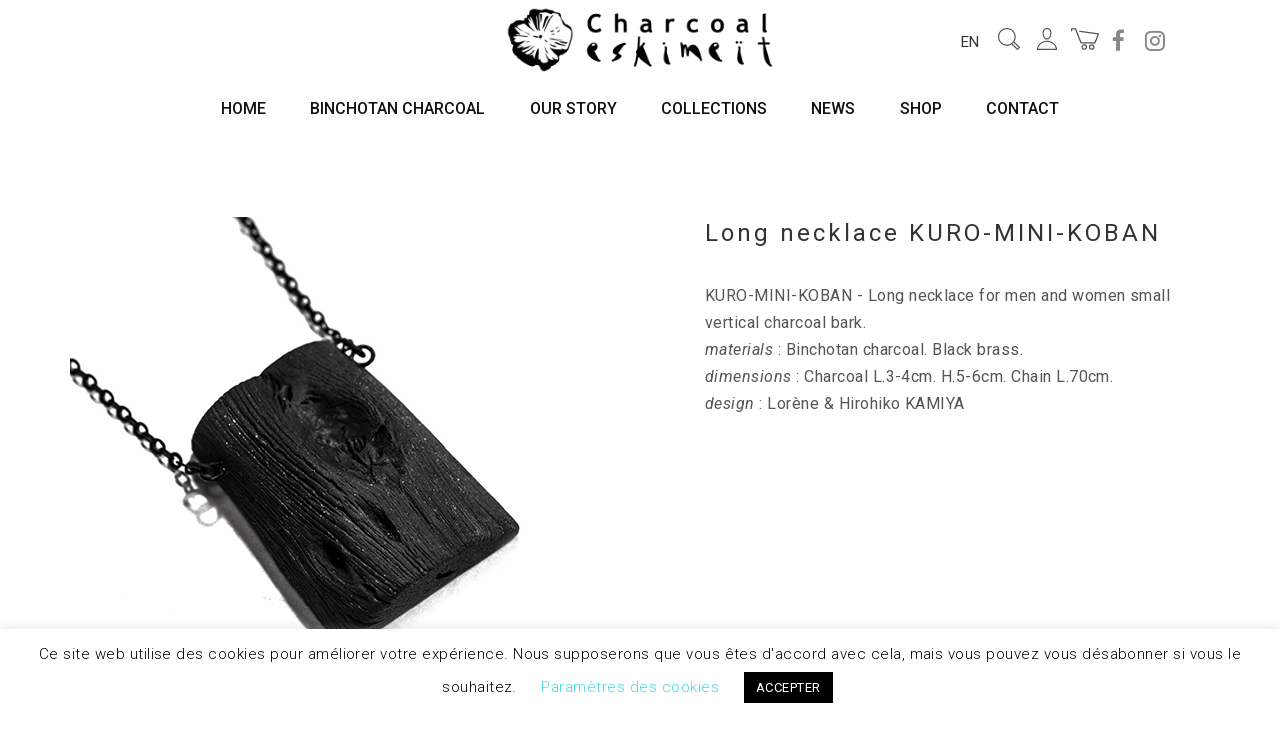

--- FILE ---
content_type: text/html; charset=utf-8
request_url: https://www.google.com/recaptcha/api2/anchor?ar=1&k=6Letn7EZAAAAAMX-cK4muogd5Osqbu1fjRLZP6_2&co=aHR0cHM6Ly9jaGFyY29hbC5lc2tpbWVpdC5jb206NDQz&hl=en&v=PoyoqOPhxBO7pBk68S4YbpHZ&size=invisible&anchor-ms=20000&execute-ms=30000&cb=uq9ac19gin3l
body_size: 48654
content:
<!DOCTYPE HTML><html dir="ltr" lang="en"><head><meta http-equiv="Content-Type" content="text/html; charset=UTF-8">
<meta http-equiv="X-UA-Compatible" content="IE=edge">
<title>reCAPTCHA</title>
<style type="text/css">
/* cyrillic-ext */
@font-face {
  font-family: 'Roboto';
  font-style: normal;
  font-weight: 400;
  font-stretch: 100%;
  src: url(//fonts.gstatic.com/s/roboto/v48/KFO7CnqEu92Fr1ME7kSn66aGLdTylUAMa3GUBHMdazTgWw.woff2) format('woff2');
  unicode-range: U+0460-052F, U+1C80-1C8A, U+20B4, U+2DE0-2DFF, U+A640-A69F, U+FE2E-FE2F;
}
/* cyrillic */
@font-face {
  font-family: 'Roboto';
  font-style: normal;
  font-weight: 400;
  font-stretch: 100%;
  src: url(//fonts.gstatic.com/s/roboto/v48/KFO7CnqEu92Fr1ME7kSn66aGLdTylUAMa3iUBHMdazTgWw.woff2) format('woff2');
  unicode-range: U+0301, U+0400-045F, U+0490-0491, U+04B0-04B1, U+2116;
}
/* greek-ext */
@font-face {
  font-family: 'Roboto';
  font-style: normal;
  font-weight: 400;
  font-stretch: 100%;
  src: url(//fonts.gstatic.com/s/roboto/v48/KFO7CnqEu92Fr1ME7kSn66aGLdTylUAMa3CUBHMdazTgWw.woff2) format('woff2');
  unicode-range: U+1F00-1FFF;
}
/* greek */
@font-face {
  font-family: 'Roboto';
  font-style: normal;
  font-weight: 400;
  font-stretch: 100%;
  src: url(//fonts.gstatic.com/s/roboto/v48/KFO7CnqEu92Fr1ME7kSn66aGLdTylUAMa3-UBHMdazTgWw.woff2) format('woff2');
  unicode-range: U+0370-0377, U+037A-037F, U+0384-038A, U+038C, U+038E-03A1, U+03A3-03FF;
}
/* math */
@font-face {
  font-family: 'Roboto';
  font-style: normal;
  font-weight: 400;
  font-stretch: 100%;
  src: url(//fonts.gstatic.com/s/roboto/v48/KFO7CnqEu92Fr1ME7kSn66aGLdTylUAMawCUBHMdazTgWw.woff2) format('woff2');
  unicode-range: U+0302-0303, U+0305, U+0307-0308, U+0310, U+0312, U+0315, U+031A, U+0326-0327, U+032C, U+032F-0330, U+0332-0333, U+0338, U+033A, U+0346, U+034D, U+0391-03A1, U+03A3-03A9, U+03B1-03C9, U+03D1, U+03D5-03D6, U+03F0-03F1, U+03F4-03F5, U+2016-2017, U+2034-2038, U+203C, U+2040, U+2043, U+2047, U+2050, U+2057, U+205F, U+2070-2071, U+2074-208E, U+2090-209C, U+20D0-20DC, U+20E1, U+20E5-20EF, U+2100-2112, U+2114-2115, U+2117-2121, U+2123-214F, U+2190, U+2192, U+2194-21AE, U+21B0-21E5, U+21F1-21F2, U+21F4-2211, U+2213-2214, U+2216-22FF, U+2308-230B, U+2310, U+2319, U+231C-2321, U+2336-237A, U+237C, U+2395, U+239B-23B7, U+23D0, U+23DC-23E1, U+2474-2475, U+25AF, U+25B3, U+25B7, U+25BD, U+25C1, U+25CA, U+25CC, U+25FB, U+266D-266F, U+27C0-27FF, U+2900-2AFF, U+2B0E-2B11, U+2B30-2B4C, U+2BFE, U+3030, U+FF5B, U+FF5D, U+1D400-1D7FF, U+1EE00-1EEFF;
}
/* symbols */
@font-face {
  font-family: 'Roboto';
  font-style: normal;
  font-weight: 400;
  font-stretch: 100%;
  src: url(//fonts.gstatic.com/s/roboto/v48/KFO7CnqEu92Fr1ME7kSn66aGLdTylUAMaxKUBHMdazTgWw.woff2) format('woff2');
  unicode-range: U+0001-000C, U+000E-001F, U+007F-009F, U+20DD-20E0, U+20E2-20E4, U+2150-218F, U+2190, U+2192, U+2194-2199, U+21AF, U+21E6-21F0, U+21F3, U+2218-2219, U+2299, U+22C4-22C6, U+2300-243F, U+2440-244A, U+2460-24FF, U+25A0-27BF, U+2800-28FF, U+2921-2922, U+2981, U+29BF, U+29EB, U+2B00-2BFF, U+4DC0-4DFF, U+FFF9-FFFB, U+10140-1018E, U+10190-1019C, U+101A0, U+101D0-101FD, U+102E0-102FB, U+10E60-10E7E, U+1D2C0-1D2D3, U+1D2E0-1D37F, U+1F000-1F0FF, U+1F100-1F1AD, U+1F1E6-1F1FF, U+1F30D-1F30F, U+1F315, U+1F31C, U+1F31E, U+1F320-1F32C, U+1F336, U+1F378, U+1F37D, U+1F382, U+1F393-1F39F, U+1F3A7-1F3A8, U+1F3AC-1F3AF, U+1F3C2, U+1F3C4-1F3C6, U+1F3CA-1F3CE, U+1F3D4-1F3E0, U+1F3ED, U+1F3F1-1F3F3, U+1F3F5-1F3F7, U+1F408, U+1F415, U+1F41F, U+1F426, U+1F43F, U+1F441-1F442, U+1F444, U+1F446-1F449, U+1F44C-1F44E, U+1F453, U+1F46A, U+1F47D, U+1F4A3, U+1F4B0, U+1F4B3, U+1F4B9, U+1F4BB, U+1F4BF, U+1F4C8-1F4CB, U+1F4D6, U+1F4DA, U+1F4DF, U+1F4E3-1F4E6, U+1F4EA-1F4ED, U+1F4F7, U+1F4F9-1F4FB, U+1F4FD-1F4FE, U+1F503, U+1F507-1F50B, U+1F50D, U+1F512-1F513, U+1F53E-1F54A, U+1F54F-1F5FA, U+1F610, U+1F650-1F67F, U+1F687, U+1F68D, U+1F691, U+1F694, U+1F698, U+1F6AD, U+1F6B2, U+1F6B9-1F6BA, U+1F6BC, U+1F6C6-1F6CF, U+1F6D3-1F6D7, U+1F6E0-1F6EA, U+1F6F0-1F6F3, U+1F6F7-1F6FC, U+1F700-1F7FF, U+1F800-1F80B, U+1F810-1F847, U+1F850-1F859, U+1F860-1F887, U+1F890-1F8AD, U+1F8B0-1F8BB, U+1F8C0-1F8C1, U+1F900-1F90B, U+1F93B, U+1F946, U+1F984, U+1F996, U+1F9E9, U+1FA00-1FA6F, U+1FA70-1FA7C, U+1FA80-1FA89, U+1FA8F-1FAC6, U+1FACE-1FADC, U+1FADF-1FAE9, U+1FAF0-1FAF8, U+1FB00-1FBFF;
}
/* vietnamese */
@font-face {
  font-family: 'Roboto';
  font-style: normal;
  font-weight: 400;
  font-stretch: 100%;
  src: url(//fonts.gstatic.com/s/roboto/v48/KFO7CnqEu92Fr1ME7kSn66aGLdTylUAMa3OUBHMdazTgWw.woff2) format('woff2');
  unicode-range: U+0102-0103, U+0110-0111, U+0128-0129, U+0168-0169, U+01A0-01A1, U+01AF-01B0, U+0300-0301, U+0303-0304, U+0308-0309, U+0323, U+0329, U+1EA0-1EF9, U+20AB;
}
/* latin-ext */
@font-face {
  font-family: 'Roboto';
  font-style: normal;
  font-weight: 400;
  font-stretch: 100%;
  src: url(//fonts.gstatic.com/s/roboto/v48/KFO7CnqEu92Fr1ME7kSn66aGLdTylUAMa3KUBHMdazTgWw.woff2) format('woff2');
  unicode-range: U+0100-02BA, U+02BD-02C5, U+02C7-02CC, U+02CE-02D7, U+02DD-02FF, U+0304, U+0308, U+0329, U+1D00-1DBF, U+1E00-1E9F, U+1EF2-1EFF, U+2020, U+20A0-20AB, U+20AD-20C0, U+2113, U+2C60-2C7F, U+A720-A7FF;
}
/* latin */
@font-face {
  font-family: 'Roboto';
  font-style: normal;
  font-weight: 400;
  font-stretch: 100%;
  src: url(//fonts.gstatic.com/s/roboto/v48/KFO7CnqEu92Fr1ME7kSn66aGLdTylUAMa3yUBHMdazQ.woff2) format('woff2');
  unicode-range: U+0000-00FF, U+0131, U+0152-0153, U+02BB-02BC, U+02C6, U+02DA, U+02DC, U+0304, U+0308, U+0329, U+2000-206F, U+20AC, U+2122, U+2191, U+2193, U+2212, U+2215, U+FEFF, U+FFFD;
}
/* cyrillic-ext */
@font-face {
  font-family: 'Roboto';
  font-style: normal;
  font-weight: 500;
  font-stretch: 100%;
  src: url(//fonts.gstatic.com/s/roboto/v48/KFO7CnqEu92Fr1ME7kSn66aGLdTylUAMa3GUBHMdazTgWw.woff2) format('woff2');
  unicode-range: U+0460-052F, U+1C80-1C8A, U+20B4, U+2DE0-2DFF, U+A640-A69F, U+FE2E-FE2F;
}
/* cyrillic */
@font-face {
  font-family: 'Roboto';
  font-style: normal;
  font-weight: 500;
  font-stretch: 100%;
  src: url(//fonts.gstatic.com/s/roboto/v48/KFO7CnqEu92Fr1ME7kSn66aGLdTylUAMa3iUBHMdazTgWw.woff2) format('woff2');
  unicode-range: U+0301, U+0400-045F, U+0490-0491, U+04B0-04B1, U+2116;
}
/* greek-ext */
@font-face {
  font-family: 'Roboto';
  font-style: normal;
  font-weight: 500;
  font-stretch: 100%;
  src: url(//fonts.gstatic.com/s/roboto/v48/KFO7CnqEu92Fr1ME7kSn66aGLdTylUAMa3CUBHMdazTgWw.woff2) format('woff2');
  unicode-range: U+1F00-1FFF;
}
/* greek */
@font-face {
  font-family: 'Roboto';
  font-style: normal;
  font-weight: 500;
  font-stretch: 100%;
  src: url(//fonts.gstatic.com/s/roboto/v48/KFO7CnqEu92Fr1ME7kSn66aGLdTylUAMa3-UBHMdazTgWw.woff2) format('woff2');
  unicode-range: U+0370-0377, U+037A-037F, U+0384-038A, U+038C, U+038E-03A1, U+03A3-03FF;
}
/* math */
@font-face {
  font-family: 'Roboto';
  font-style: normal;
  font-weight: 500;
  font-stretch: 100%;
  src: url(//fonts.gstatic.com/s/roboto/v48/KFO7CnqEu92Fr1ME7kSn66aGLdTylUAMawCUBHMdazTgWw.woff2) format('woff2');
  unicode-range: U+0302-0303, U+0305, U+0307-0308, U+0310, U+0312, U+0315, U+031A, U+0326-0327, U+032C, U+032F-0330, U+0332-0333, U+0338, U+033A, U+0346, U+034D, U+0391-03A1, U+03A3-03A9, U+03B1-03C9, U+03D1, U+03D5-03D6, U+03F0-03F1, U+03F4-03F5, U+2016-2017, U+2034-2038, U+203C, U+2040, U+2043, U+2047, U+2050, U+2057, U+205F, U+2070-2071, U+2074-208E, U+2090-209C, U+20D0-20DC, U+20E1, U+20E5-20EF, U+2100-2112, U+2114-2115, U+2117-2121, U+2123-214F, U+2190, U+2192, U+2194-21AE, U+21B0-21E5, U+21F1-21F2, U+21F4-2211, U+2213-2214, U+2216-22FF, U+2308-230B, U+2310, U+2319, U+231C-2321, U+2336-237A, U+237C, U+2395, U+239B-23B7, U+23D0, U+23DC-23E1, U+2474-2475, U+25AF, U+25B3, U+25B7, U+25BD, U+25C1, U+25CA, U+25CC, U+25FB, U+266D-266F, U+27C0-27FF, U+2900-2AFF, U+2B0E-2B11, U+2B30-2B4C, U+2BFE, U+3030, U+FF5B, U+FF5D, U+1D400-1D7FF, U+1EE00-1EEFF;
}
/* symbols */
@font-face {
  font-family: 'Roboto';
  font-style: normal;
  font-weight: 500;
  font-stretch: 100%;
  src: url(//fonts.gstatic.com/s/roboto/v48/KFO7CnqEu92Fr1ME7kSn66aGLdTylUAMaxKUBHMdazTgWw.woff2) format('woff2');
  unicode-range: U+0001-000C, U+000E-001F, U+007F-009F, U+20DD-20E0, U+20E2-20E4, U+2150-218F, U+2190, U+2192, U+2194-2199, U+21AF, U+21E6-21F0, U+21F3, U+2218-2219, U+2299, U+22C4-22C6, U+2300-243F, U+2440-244A, U+2460-24FF, U+25A0-27BF, U+2800-28FF, U+2921-2922, U+2981, U+29BF, U+29EB, U+2B00-2BFF, U+4DC0-4DFF, U+FFF9-FFFB, U+10140-1018E, U+10190-1019C, U+101A0, U+101D0-101FD, U+102E0-102FB, U+10E60-10E7E, U+1D2C0-1D2D3, U+1D2E0-1D37F, U+1F000-1F0FF, U+1F100-1F1AD, U+1F1E6-1F1FF, U+1F30D-1F30F, U+1F315, U+1F31C, U+1F31E, U+1F320-1F32C, U+1F336, U+1F378, U+1F37D, U+1F382, U+1F393-1F39F, U+1F3A7-1F3A8, U+1F3AC-1F3AF, U+1F3C2, U+1F3C4-1F3C6, U+1F3CA-1F3CE, U+1F3D4-1F3E0, U+1F3ED, U+1F3F1-1F3F3, U+1F3F5-1F3F7, U+1F408, U+1F415, U+1F41F, U+1F426, U+1F43F, U+1F441-1F442, U+1F444, U+1F446-1F449, U+1F44C-1F44E, U+1F453, U+1F46A, U+1F47D, U+1F4A3, U+1F4B0, U+1F4B3, U+1F4B9, U+1F4BB, U+1F4BF, U+1F4C8-1F4CB, U+1F4D6, U+1F4DA, U+1F4DF, U+1F4E3-1F4E6, U+1F4EA-1F4ED, U+1F4F7, U+1F4F9-1F4FB, U+1F4FD-1F4FE, U+1F503, U+1F507-1F50B, U+1F50D, U+1F512-1F513, U+1F53E-1F54A, U+1F54F-1F5FA, U+1F610, U+1F650-1F67F, U+1F687, U+1F68D, U+1F691, U+1F694, U+1F698, U+1F6AD, U+1F6B2, U+1F6B9-1F6BA, U+1F6BC, U+1F6C6-1F6CF, U+1F6D3-1F6D7, U+1F6E0-1F6EA, U+1F6F0-1F6F3, U+1F6F7-1F6FC, U+1F700-1F7FF, U+1F800-1F80B, U+1F810-1F847, U+1F850-1F859, U+1F860-1F887, U+1F890-1F8AD, U+1F8B0-1F8BB, U+1F8C0-1F8C1, U+1F900-1F90B, U+1F93B, U+1F946, U+1F984, U+1F996, U+1F9E9, U+1FA00-1FA6F, U+1FA70-1FA7C, U+1FA80-1FA89, U+1FA8F-1FAC6, U+1FACE-1FADC, U+1FADF-1FAE9, U+1FAF0-1FAF8, U+1FB00-1FBFF;
}
/* vietnamese */
@font-face {
  font-family: 'Roboto';
  font-style: normal;
  font-weight: 500;
  font-stretch: 100%;
  src: url(//fonts.gstatic.com/s/roboto/v48/KFO7CnqEu92Fr1ME7kSn66aGLdTylUAMa3OUBHMdazTgWw.woff2) format('woff2');
  unicode-range: U+0102-0103, U+0110-0111, U+0128-0129, U+0168-0169, U+01A0-01A1, U+01AF-01B0, U+0300-0301, U+0303-0304, U+0308-0309, U+0323, U+0329, U+1EA0-1EF9, U+20AB;
}
/* latin-ext */
@font-face {
  font-family: 'Roboto';
  font-style: normal;
  font-weight: 500;
  font-stretch: 100%;
  src: url(//fonts.gstatic.com/s/roboto/v48/KFO7CnqEu92Fr1ME7kSn66aGLdTylUAMa3KUBHMdazTgWw.woff2) format('woff2');
  unicode-range: U+0100-02BA, U+02BD-02C5, U+02C7-02CC, U+02CE-02D7, U+02DD-02FF, U+0304, U+0308, U+0329, U+1D00-1DBF, U+1E00-1E9F, U+1EF2-1EFF, U+2020, U+20A0-20AB, U+20AD-20C0, U+2113, U+2C60-2C7F, U+A720-A7FF;
}
/* latin */
@font-face {
  font-family: 'Roboto';
  font-style: normal;
  font-weight: 500;
  font-stretch: 100%;
  src: url(//fonts.gstatic.com/s/roboto/v48/KFO7CnqEu92Fr1ME7kSn66aGLdTylUAMa3yUBHMdazQ.woff2) format('woff2');
  unicode-range: U+0000-00FF, U+0131, U+0152-0153, U+02BB-02BC, U+02C6, U+02DA, U+02DC, U+0304, U+0308, U+0329, U+2000-206F, U+20AC, U+2122, U+2191, U+2193, U+2212, U+2215, U+FEFF, U+FFFD;
}
/* cyrillic-ext */
@font-face {
  font-family: 'Roboto';
  font-style: normal;
  font-weight: 900;
  font-stretch: 100%;
  src: url(//fonts.gstatic.com/s/roboto/v48/KFO7CnqEu92Fr1ME7kSn66aGLdTylUAMa3GUBHMdazTgWw.woff2) format('woff2');
  unicode-range: U+0460-052F, U+1C80-1C8A, U+20B4, U+2DE0-2DFF, U+A640-A69F, U+FE2E-FE2F;
}
/* cyrillic */
@font-face {
  font-family: 'Roboto';
  font-style: normal;
  font-weight: 900;
  font-stretch: 100%;
  src: url(//fonts.gstatic.com/s/roboto/v48/KFO7CnqEu92Fr1ME7kSn66aGLdTylUAMa3iUBHMdazTgWw.woff2) format('woff2');
  unicode-range: U+0301, U+0400-045F, U+0490-0491, U+04B0-04B1, U+2116;
}
/* greek-ext */
@font-face {
  font-family: 'Roboto';
  font-style: normal;
  font-weight: 900;
  font-stretch: 100%;
  src: url(//fonts.gstatic.com/s/roboto/v48/KFO7CnqEu92Fr1ME7kSn66aGLdTylUAMa3CUBHMdazTgWw.woff2) format('woff2');
  unicode-range: U+1F00-1FFF;
}
/* greek */
@font-face {
  font-family: 'Roboto';
  font-style: normal;
  font-weight: 900;
  font-stretch: 100%;
  src: url(//fonts.gstatic.com/s/roboto/v48/KFO7CnqEu92Fr1ME7kSn66aGLdTylUAMa3-UBHMdazTgWw.woff2) format('woff2');
  unicode-range: U+0370-0377, U+037A-037F, U+0384-038A, U+038C, U+038E-03A1, U+03A3-03FF;
}
/* math */
@font-face {
  font-family: 'Roboto';
  font-style: normal;
  font-weight: 900;
  font-stretch: 100%;
  src: url(//fonts.gstatic.com/s/roboto/v48/KFO7CnqEu92Fr1ME7kSn66aGLdTylUAMawCUBHMdazTgWw.woff2) format('woff2');
  unicode-range: U+0302-0303, U+0305, U+0307-0308, U+0310, U+0312, U+0315, U+031A, U+0326-0327, U+032C, U+032F-0330, U+0332-0333, U+0338, U+033A, U+0346, U+034D, U+0391-03A1, U+03A3-03A9, U+03B1-03C9, U+03D1, U+03D5-03D6, U+03F0-03F1, U+03F4-03F5, U+2016-2017, U+2034-2038, U+203C, U+2040, U+2043, U+2047, U+2050, U+2057, U+205F, U+2070-2071, U+2074-208E, U+2090-209C, U+20D0-20DC, U+20E1, U+20E5-20EF, U+2100-2112, U+2114-2115, U+2117-2121, U+2123-214F, U+2190, U+2192, U+2194-21AE, U+21B0-21E5, U+21F1-21F2, U+21F4-2211, U+2213-2214, U+2216-22FF, U+2308-230B, U+2310, U+2319, U+231C-2321, U+2336-237A, U+237C, U+2395, U+239B-23B7, U+23D0, U+23DC-23E1, U+2474-2475, U+25AF, U+25B3, U+25B7, U+25BD, U+25C1, U+25CA, U+25CC, U+25FB, U+266D-266F, U+27C0-27FF, U+2900-2AFF, U+2B0E-2B11, U+2B30-2B4C, U+2BFE, U+3030, U+FF5B, U+FF5D, U+1D400-1D7FF, U+1EE00-1EEFF;
}
/* symbols */
@font-face {
  font-family: 'Roboto';
  font-style: normal;
  font-weight: 900;
  font-stretch: 100%;
  src: url(//fonts.gstatic.com/s/roboto/v48/KFO7CnqEu92Fr1ME7kSn66aGLdTylUAMaxKUBHMdazTgWw.woff2) format('woff2');
  unicode-range: U+0001-000C, U+000E-001F, U+007F-009F, U+20DD-20E0, U+20E2-20E4, U+2150-218F, U+2190, U+2192, U+2194-2199, U+21AF, U+21E6-21F0, U+21F3, U+2218-2219, U+2299, U+22C4-22C6, U+2300-243F, U+2440-244A, U+2460-24FF, U+25A0-27BF, U+2800-28FF, U+2921-2922, U+2981, U+29BF, U+29EB, U+2B00-2BFF, U+4DC0-4DFF, U+FFF9-FFFB, U+10140-1018E, U+10190-1019C, U+101A0, U+101D0-101FD, U+102E0-102FB, U+10E60-10E7E, U+1D2C0-1D2D3, U+1D2E0-1D37F, U+1F000-1F0FF, U+1F100-1F1AD, U+1F1E6-1F1FF, U+1F30D-1F30F, U+1F315, U+1F31C, U+1F31E, U+1F320-1F32C, U+1F336, U+1F378, U+1F37D, U+1F382, U+1F393-1F39F, U+1F3A7-1F3A8, U+1F3AC-1F3AF, U+1F3C2, U+1F3C4-1F3C6, U+1F3CA-1F3CE, U+1F3D4-1F3E0, U+1F3ED, U+1F3F1-1F3F3, U+1F3F5-1F3F7, U+1F408, U+1F415, U+1F41F, U+1F426, U+1F43F, U+1F441-1F442, U+1F444, U+1F446-1F449, U+1F44C-1F44E, U+1F453, U+1F46A, U+1F47D, U+1F4A3, U+1F4B0, U+1F4B3, U+1F4B9, U+1F4BB, U+1F4BF, U+1F4C8-1F4CB, U+1F4D6, U+1F4DA, U+1F4DF, U+1F4E3-1F4E6, U+1F4EA-1F4ED, U+1F4F7, U+1F4F9-1F4FB, U+1F4FD-1F4FE, U+1F503, U+1F507-1F50B, U+1F50D, U+1F512-1F513, U+1F53E-1F54A, U+1F54F-1F5FA, U+1F610, U+1F650-1F67F, U+1F687, U+1F68D, U+1F691, U+1F694, U+1F698, U+1F6AD, U+1F6B2, U+1F6B9-1F6BA, U+1F6BC, U+1F6C6-1F6CF, U+1F6D3-1F6D7, U+1F6E0-1F6EA, U+1F6F0-1F6F3, U+1F6F7-1F6FC, U+1F700-1F7FF, U+1F800-1F80B, U+1F810-1F847, U+1F850-1F859, U+1F860-1F887, U+1F890-1F8AD, U+1F8B0-1F8BB, U+1F8C0-1F8C1, U+1F900-1F90B, U+1F93B, U+1F946, U+1F984, U+1F996, U+1F9E9, U+1FA00-1FA6F, U+1FA70-1FA7C, U+1FA80-1FA89, U+1FA8F-1FAC6, U+1FACE-1FADC, U+1FADF-1FAE9, U+1FAF0-1FAF8, U+1FB00-1FBFF;
}
/* vietnamese */
@font-face {
  font-family: 'Roboto';
  font-style: normal;
  font-weight: 900;
  font-stretch: 100%;
  src: url(//fonts.gstatic.com/s/roboto/v48/KFO7CnqEu92Fr1ME7kSn66aGLdTylUAMa3OUBHMdazTgWw.woff2) format('woff2');
  unicode-range: U+0102-0103, U+0110-0111, U+0128-0129, U+0168-0169, U+01A0-01A1, U+01AF-01B0, U+0300-0301, U+0303-0304, U+0308-0309, U+0323, U+0329, U+1EA0-1EF9, U+20AB;
}
/* latin-ext */
@font-face {
  font-family: 'Roboto';
  font-style: normal;
  font-weight: 900;
  font-stretch: 100%;
  src: url(//fonts.gstatic.com/s/roboto/v48/KFO7CnqEu92Fr1ME7kSn66aGLdTylUAMa3KUBHMdazTgWw.woff2) format('woff2');
  unicode-range: U+0100-02BA, U+02BD-02C5, U+02C7-02CC, U+02CE-02D7, U+02DD-02FF, U+0304, U+0308, U+0329, U+1D00-1DBF, U+1E00-1E9F, U+1EF2-1EFF, U+2020, U+20A0-20AB, U+20AD-20C0, U+2113, U+2C60-2C7F, U+A720-A7FF;
}
/* latin */
@font-face {
  font-family: 'Roboto';
  font-style: normal;
  font-weight: 900;
  font-stretch: 100%;
  src: url(//fonts.gstatic.com/s/roboto/v48/KFO7CnqEu92Fr1ME7kSn66aGLdTylUAMa3yUBHMdazQ.woff2) format('woff2');
  unicode-range: U+0000-00FF, U+0131, U+0152-0153, U+02BB-02BC, U+02C6, U+02DA, U+02DC, U+0304, U+0308, U+0329, U+2000-206F, U+20AC, U+2122, U+2191, U+2193, U+2212, U+2215, U+FEFF, U+FFFD;
}

</style>
<link rel="stylesheet" type="text/css" href="https://www.gstatic.com/recaptcha/releases/PoyoqOPhxBO7pBk68S4YbpHZ/styles__ltr.css">
<script nonce="1eu6w9Qrl-7bBF2xBqiLMA" type="text/javascript">window['__recaptcha_api'] = 'https://www.google.com/recaptcha/api2/';</script>
<script type="text/javascript" src="https://www.gstatic.com/recaptcha/releases/PoyoqOPhxBO7pBk68S4YbpHZ/recaptcha__en.js" nonce="1eu6w9Qrl-7bBF2xBqiLMA">
      
    </script></head>
<body><div id="rc-anchor-alert" class="rc-anchor-alert"></div>
<input type="hidden" id="recaptcha-token" value="[base64]">
<script type="text/javascript" nonce="1eu6w9Qrl-7bBF2xBqiLMA">
      recaptcha.anchor.Main.init("[\x22ainput\x22,[\x22bgdata\x22,\x22\x22,\[base64]/[base64]/[base64]/[base64]/[base64]/[base64]/[base64]/[base64]/[base64]/[base64]\\u003d\x22,\[base64]\x22,\[base64]/DqMO+dsOuwoQ9FMKnPWDCucOAw4PChVzCkShVw4XCo8OOw78eYU1mFsK6PRnCmjXChFUQwqnDk8Onw6vDvRjDtxFlOBVpVsKRwrsGNMOfw61lwpxNOcKnwoHDlsO/w7c1w5HCkT1fFhvCmsO2w5xRa8KLw6TDlMK+w7LChhoUwox4ShAPXHo9w7pqwpljw65GNsKNEcO4w6zDhGxZKcOuw5XDi8O3M19Jw43Cn3rDskXDuQ/[base64]/DtXZ7OsKCw7DCvyBQwoxMGVwKwpA6KGDDhGM9w4omMlxbwrnChVQUwrZbHcK9TwTDrUfCj8ONw7HDmsKra8K9wpgUwqHCs8KYwrdmJcOKwr7CmMKZJMKgZRPDsMOiHw/DpHJ/P8KtwonChcOMQ8KfdcKSwpzCuV/DrxnDuATCqTHCjcOHPDkkw5Viw4jDssKiK0vDnmHCnS0Uw7nCusKYIsKHwpM+w71jwoLCk8OSScOgLVLCjMKUw6zDiR/[base64]/CmMOIccK2T2XDnFhsw71mQsOFw48Jw7EDLMOKLw3Ds8KAScKvw5HDosKMeUc0JsKxwrDDsHRLwqPChFrCmMOpCsOqIjvDsjPDgw7ChcOOCiHDjSA7wrJNN14LK8O/w51IKMKIw5rCjkvCpX3Dj8Kbw7zCqRctw77Dry5SG8O6w6vDix3CjQdBwpDCr2MGwonCpMKoX8OhV8Ktw6/Co3pxWjvDnyF0wpJRUzvChTgawqXCo8KjYVQtwoYew69Qwp04w58cCMO0fsOlwqNKwpMLcl7DvHgIE8OIwoLCix1BwrMjwqfDvcOQIcKDFMOoKHojwrIBwqTDnMOBf8KfAUVXH8OkDGfDvhLDgVfDnsKYWMOEw68EFsOtw7rCsmgQwq/CmMOmUcO+w43CuTLDlWhvwpYRw6oXwoVJwpwyw5tUa8KaRsKzw4vDoMK4K8KtYxfDjCIdZ8OHwrfDmMOEw7hDZcOnEMOHwrLDtsKaWkFgwp/CoH3DtcOZB8OGwq3ChQTChz1INsOVJRRnC8Oaw5Niw5IhwqHCrcODMTAlw4DCvAvCvcKVfBssw7nClh7Cu8OcwrDDl3/CgVwbIkzDiAg6D8O1wo/CqhbDtcOCOSjCkjMUImxwe8K4ZkXCnMOgwrZGwok9wqJ4GMKgwrfDi8OmwqfCsGDCoF4zAMOhP8OrPUDCjsKRRz8yLsOVZW0VNyHDlMOfwpPDvm/ClMKlw6sVw7g2wrkiw5gZYkjCgsKBGMKFVcOQF8KoBMKBwp0gwpwHKGBeQ1dsw4LDikHDkThOwoTCrMOqThoDHSbDlcKRWSF/[base64]/[base64]/Cu0BrVW7CtyUEw4M6w5/DvB/DvsKxw6jDohNFH8KBw43Do8KGK8OVwodEw7HDm8ONw5TDisO6wqXDlsO7OgcHejgdw59qKsOoAMKdRxZ+czsWw7LDnMOSwp9fwonDtz0jwoMBw6fClDXCjRNAwrDDiRLCpsKeRwRzVjbClMKXesOYwqobfMO5wozCnRzDisKyRcOHDmPClgkKw4rCqS/Cjj50TMKUwqPDnRjCv8OUBcKmbH42e8Otw4APJTHCiQjChFhMAsOgPcOqw4bDoA/[base64]/KhhNw53Cu2TCqcKTwqBSUjXDsMKvKnvDrcKjOyUKW8KMW8Oxw4VjQwrDisO/w4nDuy/CjMO6XMKCd8K9dsKkdBgiFMKqwofDsVd0w5kVAV7DrC/DsBfDvcORVSgqw4DDisOKwonCoMOhwrBmwrMpwpsaw7luw7w1wonDiMKTw7Bnwp1SQGvClcKjwrAWwrEbw6RFP8ONC8KUw47Cr8Onw6AWLH/DrMORw4PChUDDisKawr/CrcKUwqouWcKXU8KTbcOlA8KQwqIud8OJdRoDw6vDhBAow4BFw7rDjTnDj8OIA8OLKznDksKtw7HDpyoFwpYXNi4lw7c+dsO6JMOcw7IwIlFAw54bIiLCpRA/f8OIDAsedsOiw5fCvD8WecO8C8OaEcOGJWTDok3DusKHwpnCh8KXw7LDjcO7c8OcwqgTU8O6w5InwpnDkxUKwoRww4LDiA7DqCgBNcKXDMOSW3p2wrMeO8KkPMK4Kg9bAi3DhgvDrxfChi/[base64]/Di8O5wpDCkEIrfBbChcKuw4o/CXdVOcKUFAUzw4F/wph4bFDDpcOdLsO6wqcsw6RUwr8Yw6Fzwok1w4PCvE3CqkkLMsOkORETd8OsNsK9Fy3Ch20UJk4GGVsuUMKVwpRqw4sMwpzDsMOiLcKHF8Ovw5jCqcONdGzDrMK3w6TDhi50woBOw4/[base64]/w61Rw6TDlcOoO8OjFcOgOMOJMWoGQQXCtBjChMOFOj5Yw7Akw5nDjhN2OxfCqD5Kf8KBAcOGw5TDuMOtwpnCsizCrWrDlBVSw6/CqHnCvsOtw57DrDvDtcOmwqocw5Qrw5M9w6soaz7CuQLDp1sCw4PCow5+B8OewpUWwpUjJsOBw77DlsOiJcKuwrrDkhDClDfCgDjChcKNLxN9wpdhe1Q4wpLDhG8nIA3CsMKFMcKtZlTDvMOrFMOoFsKJEEPDhhHDv8OlY2UAWMO8VcKFwo/Dr2nDkFE9wpHCksOCbsO/w4jDnlrDlMODwrvDi8KfP8ODwofDlDJww4J/A8Ktw6nDh1lKRUzDnAlvw4DCmcKAUsONw43DkcK2OsK0w5FAU8OqaMKDPsKwMU0bwpMjwpNdwot0wrPDgGtow61LElPCqkMVwrjDtsOyMBMZa192Qj3DisOcwpbDvSt9w64+DA9CHX10w60tT3wJMVhUPF/CjG5uw7bDs3PCtMK4w5PCilBODG4ywqLDqHrClMO1w4dnwqd5wqbDosKGwoF8TQrCncOkwq56wpo0wpTCmcKGwpnDj2dUKCZ0w4JzLVwHfBbDo8KPwpV3clBQcWt5wrjCtGTCtHjDhBLCti/DocKZfDMWw7HDrF4Hw4HCmsOuNBnDvcOwZ8K3wo5JRMKXw6lOLkTDrnTDinvDsEUdwp1Yw6I5fcKQw78dwrJkLwdywrTCtCrChldsw6R3UGrCgMKrfXEiw6woCMKJQMK7wqvDj8K/QV1swqMXwo4mKcOjwpEAJsKgwphXbsKjw44aRcOFw594J8KPIcOhKMKfBMONT8OkFT/CmsKRwrxpwoHDpGDDll3CmMO/[base64]/Dpk9qwpB4I8OOTcO3wonCjsKdwqfClHQ+w7JewqTClcOWwpPDsmLDhMOXGMKywrnDvyJKelIyDSrCisKqwoFtw7lawq9nNcKPIcKkwqrCthTCsyRQw69zPzjDpsKGwoVjdVhZf8KUw5E0RcOXaG1pw6MAwq1kH2fCqsO+w4bCkcOKcx1Gw5zDlcKCwo/DoVLCj2HDgy/DosOGw4pXwr8Jw5HDhUvDnSoew6whZHTCi8KuZk/[base64]/CjgpQwrwrCMOOwq3DjsKVUcOCw6PCsMKww75JEAHDqMKSwpjCsMOOfXrCu39ZwovDiBUOw63DkG/[base64]/wr3Dg8Ozw5RJw77CpMOhw6p0w6tvwo/Ciz0PVMKkP0BrwqDDgMODwrFdw6Ztw7TDuB4rYsKjCsO2PV4GL3B1Alk+RFHClhjDvC/[base64]/[base64]/[base64]/DrMKbwrrDrgVIOMOCwpfDicOFw5gCAgMbKsOzw7/DiwZfw7Z7w5jDlEp4woXDvzjChMOhw5/DocOZwrTCu8KoUcOrH8KFcMODw5BTwrpyw4pUw7TCscO/wpI3Z8KKaHXCoQrCnhrDrsKFwr3Cj0/CksKXRiR2VQfCswjDgsOtHsKcalXCgMKTAl8AWsOoVVbDtMK2McOCw5pAez0gw7rDqcOyw6fDjBgswq7Ds8KXHcKTDsOIcDvDsEdTfAXDuC/ChFvDnmk2wpBuF8Ohw7R2KcOMQcKYBMKjwrpvABHCqcKYwop4IsOGw5Jewo/DoQ97w4DCvjxgeCB8EwnDksKhw7tuw7rDrsKXw5oiw57Ctw5ww4JVTMO+PcOKe8OfwonClsK5UjnCkEcSwoQcwooKwr80w7Z1DcOtw6/[base64]/CnmZVwqzDsMKdNy04OsKnw6tIF13DtUvDvsKCwrs3wrHClATDp8K/[base64]/RcOJwqfDqSTChcKuwoLCicKpCh3DpEHCucOsYsONOVk7MVlTw7LDsMOSwrkpwq1jw7psw6t3LHJ0NkktwpjCi2UbJsOBw6TCiMKpe3TDocO8ClBuwpsaDsOLwoPDp8OGw45vD209woZRQcKXCmjCn8KhwqF2w7XDjsOkWMKYMMOXNMOiIsK/wqHDmMOdwoHCnzXDpMOYEsOSwpoLXXrDmzjDksKgw4DCi8Oaw5TDkG3DhMO4wrENEcKmT8KTDksdw5R0w6I3Wnk9JMOdfgPDmTjDscKrchzDkjfDjWtZNsOwwr/DmMOCw5J7wr8Xw5R9AsOdC8KYEcKDwpQrdMK/wrkxPx3CucO5QsKtwofCpcOBCsKgKgHChn5Owp1NajzChQ8yJcKEw7zDomLDjxRZLMOzemXCkjHCg8Ola8OlwpjDpVM2GMOYOcKpwoEBwprDtHDDlhs9wrPCpcKFSMO9A8Ouw5E6wp1hXMOjMxQLw6o/Mz7Dh8KVw75UGcOgwrDDk1xoaMOywq/[base64]/Dr0Ncw4QSwo/CvWp9TMOCeSBVwq/CkRfCj8KUXsOJR8Oxwo7ClsObVsKZwr7DgcOqwrxoeEsQwonCv8Kdw5FgU8OwTMK/wrZ5dMKEwrdQw4LCm8K2ecO7w5jDhcKRL3jDqy/Du8OTw6bClsKNRVV/OMO8RsO9w6wKwqEiLW0UFRJQwqzCi1nClcKifQPDq1rCgVEQTX7CvgwEB8K4csKKQ1DCjXvCo8O7wpt4w6AVCDLDpcOvw5Y6X2HCri/DnkxVAsO1w5XDtxxsw7nCp8OqZ0dow5rDr8OwEA7Dv3cxw5ADV8KIeMK1w7TDtGXDtcKywojCrcKRwpZSTsKTwqDCsj9rw4/DhcKJIS/Cv0loFhzDjwPDlcOow5A3cgLDuX3DhsOywrQEwrjDvlfDoQFawr7Cii7ClcOMNEAMAnTCkRPDn8O9wqfCgcKYQVTCh1zDqsOnQcOgw6jClgZowpIgZ8KPfxBLcMO8w40Zwq/Dk3lbUcKTDDp5w57DvMKAwoLDqsKkwrXCiMKCw5EUNcKSwoxDwrzCh8KvNmoTw7jDqsKtwqvCg8KeVcKHw6YoIA1/[base64]/Ch1dTCxnDpcOvFVjDgkHDihh8woZqHhvDqVIPw5LCrVQOwrbCpsKmw6nChk7DjsOTw5ZHwpjDt8OGw48+w65DwpHDgA3Dh8OJJFMwWsKSCjwhBcOYwrHCq8OBw5/CqMKZw5jCiMKLFXnCvcOrwq7DpsK0HXssw5RaEA5ABcKaIcOgXMKswrFmwqFmHiMjw4/DnQ1cwow2w6DCiR4dwpPCvcOrwrzDuidGcipZcyDCpcOhDAdAwpVySMORw5lGUcORCsKaw6DDiRjDhMOOwqHChTlywojDiUPCkcO/[base64]/CFQbwofCpEvDskMQUsOWShfCtMO9N1N4bEzDp8OOwq7CkSEia8OOw6rCggRWM3fDq1bDhWk+wrRnMcKGw4zChMKKDCIpw4zCsQTCvwB0wr0Kw7DCkVo7ThdFwrzCtMOyBMKDCB/CowTDjMKBwrLCrz1cTcKjQ0rDoDzCqsOtw79oaQvCk8KkfRwVOw/DhcOmwrhpw6rDpsO4w7XCr8Ofw77CojHCuXwqHVsaw7DCjcOTIB/DpMOkwqRNwpnDuMOFwq7DiMOGw7fCpcOPwo3CgcKNUsO8asK3w5bCqyVlw5TChC9tcMOXJl4zD8OywpxLwpxqwpTDjMONGxlzwo8VNcOkwqp7wqfCty3Cu1TCk1UGwpvCvm1/w6tAFXLDqEjDlsO9P8ODXjMvW8KgZsO1K0bDpgvCvMK4exfDu8ODwo3CixgjDsONUMOrw6INeMOHw5/[base64]/DksOMczvCljs4bsKJw7vCv3nCr37CrjrCscKfH8K+w5A8CMOwcwI4MMOIwrHDkcKnwoVmeVTDtsOIw7HClk7DgUTDjnN+F8O9ScOSwp7Ci8KVwofDkA3Cq8Kue8KHJn3Dl8KiwptJbWrDpQ7Di8K8cTssw45Owrt6w4BOwqrCkcOxYsOlw4/Dr8OrSBpow7wXw69BMMONLSA4w4xsw6TDpsOFZiUFJ8ORwpXDtMOiwrLChE0+LMOVVsKxGy9iUFvDmgsow6/[base64]/ClhU/SEQVaMK8wpBJfVzCpWPCvXfCjsOCCcKiw6h7XsKgDMKEYMKtYH9wGsOWAmJSGjLCoAjDshRQK8OGw4rDuMOvw4oSN1jDiF4mwoTDgxLCv3xKwqTDsMKoORbDpBTCgcOSKG/DkFLDt8OFLMOIY8KSw5jDusKTwok/wqrCsMOTV3nCkhTCqDrDj3NYwobDuBEgE0FWOsKSfMK/woPCocKdGMOkw4kAJcO8wqXDuMKmw4LDg8O6wrvCozHCqjjCnWVGY3nDsTbCtg7Ch8K/CcKmZggPIXfCvsOeOy7DsMOww5fCj8OiGxJoworDmwDCsMK6wqtHwocyCMKcZ8KfRMKfYjDDmF7DocOENm08w7BdwrQpwqvCuwVkZlFsQMOzw7NYORzDnMKecsKANcKpwopfw4HDugHCvmfCsnjDvMOPZ8ObD2RBRRBUa8OCDsOcF8KgMUguw6fCkF3Dn8KLUsK3wp/[base64]/DpywRw4nChApCw7DCk1Ibw7Mkw7Rdw44wwpfCisOBKsOkwrBWTSxiwp3DuHPDvMKpdHscwrvCkChkBMK/K3o2PC8fE8OhwrLDvcKQZsKFwp7CnibDhQTCgHYtw5LCkjnDgxvCusOTfl8FwrXDjjLDrA/[base64]/cRbCh3A6H8OpMMOKwol3wqjCk8OBEcKiw6vClh3CuwLClk9RUMKndyIlw4zClgZnEsKlwqjCiSHDqAA5w7B8w7gNUknDtkDDvmzDjQnDk37DlD7CrcO2wpIswrUDw5jChj5Cwqd1w6bChCTCpsOAw4nDssOtPcO6wq9+UTx6wp/[base64]/DnsOhw4xhw5IcwpjCoFAMwpPChxLDg8Kvwr5lwpXChsOWSyvCosOqSBLDv3DCgcKEND3DkcOmw5vDtlEtwrZ1wqFfMsKuPkp4Z284w6tgwpnDlEF8bcOxTsOOc8Obw4vDp8OPDDvDm8OyUcKgRMOqwoU5wrhAw6nDqcKmwq1Jw5zDrMKowokVwpnDhU/CsBwAwrsQw5J7w7LDnHcGWcOFwqrDrMOCRgsvfsKTw51Bw7LCv3o0worDkMOBwqjCusKKw53Co8K9O8O4wpJFw4l+wpBWw57DvS06wpfDvlnDvFXCox5tZMKBw459w50lN8OuwrTDucKVVzvCgyEOe1/CqcKAYcOiwqjDuh/[base64]/CuCvDhsOGbyUdCWYUw5BHGiTDvsOdXsKXwofDtEjCu8KpwrLDo8KtwozDnw7ChsO3UHPDocKtwpfDrsO6w5rDrcOzHifCpHTDrMOowprCk8OdBcKywoPDrUgVMkITWcOpVBdyD8O9CsO2CUNvwrfChcOHRsK2d0U4wq3Dvkw/woIAN8OowofCpC0kw6IqPsO1w7rCusOgw5XCjcKfL8K7UBhqECjDv8OWwrU/[base64]/[base64]/Q3zCo8Khwq3DoMO+R8OfE8Oawpxvw7c3dgzClsKGwpbCkx87ZnrCksOgTMOuw5x4wqfCgWxNF8OYEsK0YEHComkDDk/DqU7DvcOfwpwTTsOodcO+w5lKPMOffcOjw4XDrmDDi8OUwrcOYsOKFgQgAcK2w6HDpsODwonDgH9Owrl8wpPCiXVdbDN9w4LCvSLDnnQUaTk0GRZ8w4vDlBllLylaasO4w4ssw6TCjcO1QsO5wrRFOcK2IMKdcVxAw47DoRXDh8K+wpnCmm/Dr1DDsW4oZiIPPw4pTMK/[base64]/[base64]/DgMOXRCrDoBFhOGNmwpBdwrIWw5HCnMKcwovCt8KqwrEhW2/Dlm0FwrLCoMKxT2RbwphmwqBWw4LChMOVw7HDs8OKPjJJwo5swr1ST1HCrMKfw5F2wqBiw6s+YxjDncOpHQMdUTfCucKaFsOEwq3DgMOCLsKFw4EnEMKMwok+wp/[base64]/[base64]/DsDbClsKrwo5jwpHDsU3DlxRnwpxaU8KowqDCpXHCj8KiwqzDvcOxw40/M8OcwqE5HcKZQMKJUcOXw77Dmyg5w4p0PhwwM01kEhHDh8OiDSjDvcKpVMOtw4bDnC/[base64]/CjiDCqsKdaFp3w75Uwr9Cw5XDjMOLfl00w7jCvcO8wpLDhsKMw7fDucO6cXjCt2MPLsK1wpLDs1spwppcL0HDuSJhw7TCosKgXTvCncKyT8Ouw5LDmQc2AMKbwqTChRgZMcOQw6Zdw5JJw67DkynDpjMxM8OYw6s7w7Ynw6k1PcOUUy/Ch8Kuw7AJTsKHT8KgDXnDk8K0Ljskw4w1wo7Cl8ONUCDDgsKUZsO7QsO6UMOdeMOiPsORwrfDihMdwq1UQcOaDsKuw5lvw5t2VsOdWMO9SMOtFsOdw4MvZzbCrh/Dn8K+wrzDlMONPsO6w7vDpcOQwqNpLsOmKsOlw659wokqw7UFw7UlwqXCscOHw5PDjRhlT8OhfcKCw7VHwojCusKQw5UZHg0Gw6DDqmRAHgrCrk4oNMK2w4MRwpHCrxRUwr3DgDvDlsOOwrrDrcOWw7TCosKUw5EUZ8KlPTrCt8OCAsK8fMKDwrgew7jDnml/wrPDgmx8w6/Cl3FaUCbDk1fCgcKkwo7Dj8O/w7luHClQw4XChsK9RcOIw4FYw6XDrcO2w6nDk8KFDsOUw5jChG8lw58pXi0DwrkqBMKFAghXw4dow77Ckmgsw7LCjMKLGAp6WRjDjiDClMOdw4/Cl8KGwpBwLmhkwo/DuAPCocKGSmV9w53Cp8K0w6RAa1sLw6TDsVjCg8KJw4IEaMKOb8KiwpXDrm3Dv8OhwoJBwpY6CsOBw4gIaMKMw5XCqcOnw5PCtULChcKfwoVRw7IUwo93Y8OIw5FswoDCkx1kIEPDhsObwoh5ZmZDw6HCuU/CkcKfw6B3w7jCrzTChwdEehbDgWnDuT8xDBHCjxzDj8OPw5vCm8OQw7lXdcO8VsK8w4TDrT/DjF7CohHCnTvDmn3DqMOAw7V8w5Eww6YrPS/[base64]/[base64]/wqzCvsKbHWvCkFVAF3jCvX/CjUUvVAQcwoEDw4vDksOWwpwVScKoDEhWBsOkLsOpWsKAwoxPwr13ZcOMJXJuwpXCtMO6wpzDvjBXaGPCrTBSCMKgTEvCv1nDk37ChsKUXcOmw5PCj8OzYsOnaWrCtMOPwqA/w4lLRMOdwq3CuzDDrMKkMwlbwrJCwrjCv0bCrRXCtR1cwo0ROkzCusO/w77DgsKoY8OKw6DCkHnDnhBJQz3DvUgMZRlcwp/[base64]/DsKVDVgiO8OXw5Ezwpl6bzx9LsOww5csZsKzc8KOfMO+QyPCocK+w4J0w6nDlsOpw4LDs8OCaDnDhMK7CsOVMsKdKWfDmmfDnMORw5PCrsO1w64/w73DqsOMwrrCusOlcCU1U8Orw5xRw6nCo21YVEzDm3YkQsOIw4fDsMO9w7I5XcKQI8OHZcKYw7vCgiNPM8Ovw4XDmXHDpsOgSw4vwrrDjTQtHsOsZx/[base64]/ComLDn3HDjyDClsKPWcOAw4oowrBhdGF1wqjCkkppw50BCHBjw4pQJcKKKwvCunMQwoYuIMKRNMKwwrY1w7/DucKyVsOzNMOSIWgsw5bDmMObb2NqZcOEwrEGwq3DgBTDi3TCosKFwoYwJxEdeikEwpB0woEVw7QSwqFLLz1RN2LDnVgmwq5Pw5Rew7LCicKEw7HDpwvCjcKGOgTCnCjDu8KbwqdmwqkQHCXChsK1R15nFR94SC/[base64]/DnsOKXSAHw6PCg8OOc8KWTWA4wqRtb8Oiw41zAcOyBMOGwqMiw6fCqmYsDsK2OcKBFX/[base64]/[base64]/CvcOpZgAGwoJYwpV/[base64]/DvMOvw6rDkcOswpTDocKvw7MnwqByJsKCYMOSw7fCvsKbw6LDicKGwqcDw6XDjwdzaUhvfMK1w6A/w4vDr2vDllzDtcKAworDgjzCn8Oqw4J9w4XDmFzDijwaw79QB8K2ccKDdHjDpMK6wpwJK8KQSQgzYsOEwq1tw5LCp2zDo8O+w6g/CU8Lw6sTZ1V4w4B7fMOYIk3DjcKDWnPCksK6RMKpIyHDo1zCssOrw7TDkMKNVg0ow5Vxw442K0cHZsKdHMKKw7DCncOYCjHCjsOgwrMYwqEWw7hYwoPCm8KqTMOvw4rDo0HDgWPCl8KTKcKKZzRRw4zDt8KnwpTCoRB+w4HCiMKLw6lzO8OtAMKxCMKBSBNYa8OHw5/Cj1Z/ZsOjbC4EcyTCl0jDiMKpFmx+w6PDrCZgwpdOAwDCoQlrwpHDqCDCsFE+fkZHw7zCoVhxSMOwwpoowrfDunJew6fDmD5aVsKQbcKrScKtAcO3WR3CsAFrw7/[base64]/w4BIG37CqBPCp1TCqcO1eMOCEMOPX8O9cAldAWgYwrphIMKrw6TCu3Rzw74qw7fDsMKrTMKKw55Iw5HDnUnCmDoGUw3Dj2zCswJiw7xKw5MLUSHCscKhw47CnsKfwpQXw4jDhMKNw6ICwrZfVsOmd8KhJMKNMcKtw6jCgMOwwojDkMOMBB0lahMjwqfDoMO3VkzCoUo/OcO0EMORw4fCh8K2NMOEXMK3wqjDv8OxwoHDisO7AAlTw6puwr4BOsO4GcO5RMOiw5hEEsKdDkfDpn3DocKiwr0kalnCuBjDmsKcJMOqBcO8VMOAw55eOMKBRBwZfRDDhGfDlsKDw45yMljDnzRDUzhofQwbHcOOwq/CsMOrcsOUT1YdLUTDr8ODZ8O2HsKowqEGfsOqwoQ+RsKOwqZrKwE/a1NbbD8fWMKkbkzCoUvDsi4Mw6kCwobDjsOKS2k3w6cZOcKLwrTCpcKgw5nCtMOaw5/DmcO9KsOzwocWw4DCsUbDs8ObZcOnX8OgDxrDsmN0w5EiXMOTwqnDmGtcwpgYRsK1ORnDvsOgw5tDwqnCoVgFw7/Cmnx/w4XCshkLwp0kw4pRP2PCoMOJDMONw6YDwoPCtMKKw7rCq3fDocKxasOFw4DDrcKeHMOWwq/CrjnDmsOpTVHDmGEoQsORwqDCpcKvfBpbw7Rgwqh3OnUhRMO/wqbDo8KbwrTCl3vCiMO9w7pINirCjMOnf8KfwoTCnHtNwqDCmMKtwo0RHMK0wp9DUcOcPQnCicK7BgjDg2bCrADDqiTDlMOLw4MywonDiX8zIBJWw5jDumDCtwlDMUs+HMOsU8O1X2jDpMKcGU80IBrDgmXCi8Kuw4oDw43Do8K/wppYw6Inw6PDjArDlsOYEELCrnPDqWIqw5fCk8KGw4tPBsKGw57Co3cEw5XCgMKRwpEtw5XCtXtHMsOSbwfDlsKMZMO0w70lwpoePWDCpcKmcznCoU9lwq4sa8OYwqTDpx3Ch8Oww4dcw6TCrAI0w4R6w5TCvRnCnW/[base64]/CgAXChDHCvcO9CsKpf8O4WGNhw75fwoQww4jDqQFHbQMmwrJJMcK5P3gXwq/CoD4zHS7CgsOTbsO0w4pCw4nCicOnX8Odw4/Dr8K2XQ/CncKuPsOyw5/Dnn5Uw5cWw7bDqMO3RFsUwonDiToAw5fDqXLCnHwLY1rCgsKCw4nCnzdZw5bDu8KbBF1ew6DDgTYlwq7CnUUGw6PCu8KubMKTw6h0w45tecORJzDCqcK+HMO6aAjCol92UzFuZQzChW18GyvDi8ObUkMcw6BqwpEwK1caDcOtwrbChk3CusO/YTzChMKoMEYJwpRPwp1cUcKsMsKlwrcdwp7ChsOjw4EZwqlLwrEFKgzDqlbDo8KzeVd7w4/DszrCksKRw48JPsOcw6LCj1MTYsKiO1/CisO1c8OUwqcBwqJtwpxpw6EvZ8O8Wi8NwplTw43CqMOmb3Yww4jCn2gcIcKsw5vCjsO/[base64]/Cl8KGRUJOAQrDgEUPeMKUwoTCi3zChirCo8Ofwq7DlB/CmlnCmsOCwozDncKLTsOhwot1Mk0ibnLChnLCkUR/w5PDgcOiWgg4PcOVwqHCnh7CuSJhw6/DlSlxLcKtWEvDniXDj8KtcsOeDxLCnsOnc8OHB8K5w7LDgQwVXjvDnWMLwqBfw4PDg8KqX8KZU8ONbMOWw6rCisKCwp9ew5VWw7nDgn7Djj0HaRRWw6pKwoTCjRNPDVEgWXxiwq9oKnxtH8KEwpbCgxHCuDwnL8O5w4pww5EXwo/[base64]/C8OrwoNywoAlwpVjQW1tH2LDhgfDhsKrwoRuw7oMwoHDgyVeOCjCmF03GsOHFFdhY8KmIsOUwrjCmsOxw7PDtnA3VMO9wpHDtMOxSQHCu3wiwrDDosKSM8KZPEIXw5nDpAcScSxDw5g+woQMEsO/CMKIOiTDksOSejrClsOfX1PChsO6PiUIOmgMVsKWwpJcSkddwot6VSXCiklwNgxuaFUCUCnDr8OVwofChcO0fMOjJGLCuzXCicKcX8K9w47DlQwefjB5wp7DtcOCBXrDrsK+wodMc8Oyw7kZwqrCsgjCiMOkeitlDgJ8a8KGWWEkw6nCqCHDgHrCrHjCpMKuw6/DiHASfQ8AwrzDolF1wqJdw4UPBMOWZQTCg8KHScKZwoZcQsKiwrrCgMKtByfDkMKxw4BZw57CrMKlaxYVVsKcwqnDksOgwpYWckQ4Ezl0wqHCpcKswqbDn8KOWsOkCMOhwprDnMOZYGhEwpE7w5luTX9aw7/Doh7ChhNAXcO6w4UMFlEuwp/ChMOGRXjDp21XZzFgE8OuXMK4w7jDkcODw6hDLMOqw7fCkcOPwrACdGEzTMKmwpdOWsKvHQLCuFzDjmYUecKmw73DgVVEN2kaw7nDs0YVw6/DqXY3Y3QALsKEAytEwrTClm/ClsKnfsKmw5vCr1pCwqA8VU0pTAzCqsOiw51ywrHDk8OeF3NWSMKvagPCm2bCrMOWeUR9S3XCo8KKeAV9ImE/[base64]/woAXfcO4csKkwoIkasKNwqYFw71ZH34cw649w5EWeMObL2HDrjDCjDgZw4/[base64]/cnUbXcOEwrd8Ow5EHXPCgUPCmV4EwogwwpIrIUI9OsOuwq5aBy3CgSPDgEY2w4V9czPCu8OtDwrDg8KbfR7Cl8KKwoN2IwRSLTZ/Gj3CrMOJw6bCgGrCmcO7bMODwo8Uwpp5U8OowoxYwpPCmsOCM8Kjw5FBwpBjY8KrHMOtw7QmD8KFPcObwrVJwqsleyRuVGM8asOKwqPDtS/Ct1oTEyHDm8KrwprDhcOXwpfCgMORazp6w5YvXMKHKEDDgcKRwp1Pw4PCoMOhOMOPwpLCoUkRwqPDtcKxw6RjeDdlwpLDhMOhUi5Yb07DucOdwpbDrTZxOMK/wq3DrMO1wrfCrsOZaC3DnV3DncOmOMOjw6BeUUoBbhnCunJ/wqjDt0V9d8OlwrfChMOUcjoRwrB5worDuj7DhG8swrksbcO6AwB5w7HDtF/Cqh1EdUvCpA4rfcKvM8KdwrLDmFA0wo1vXMOpw4LDvMKgVcKnw6/DsMKfw519wqctGMKiwo/DksKiJ1pCT8Okf8OfLsOzwqAoenZAwp8Fw5cqawMCKg/Cqn9mS8KrdW4/UWgNw7dTCMK5w5nCu8OrCgAmw7gULMKrSsKDwrk7VQLCh0kvIsKXdm3CqMOLBsOPw5NrC8KLw5DCmiMdw7Qgw4Fjd8KuLg3CisOPKMKiwqPCrcKUwqU/[base64]/DqyBUIlTCrTQ9cC87w63DuWTDuxvCqUjCjMOpwpTDlcOzE8OzI8KtwrJwaUlsRMOCw6rCu8K8b8OHDVknGMORw7Uaw6nDvHIdwrDDj8K+w6clwql2woTCg3PCnR/DnHzCk8OiQMKqfklIwrHDliXDtBcHfH3CrhrDscOawqrDpcOta0duw5/[base64]/CijrCq8OdLMOrH1kmNkQlZcK0w4A4Z8OewpUMwrk6Y0sVwpzCsEIdwpzDpXvDrMK9IMKJwpk1YMKeHsKsW8O+wrTDkWZiworCqsOIw5o3w5XDpsOVw5bCjmjCj8O4w4oMNi3DusOuVjBdIsKFw6gqw78SJwR2wosXwrp5Xi/DjSgePcOPCsO1TsOYwqwYw5YvwrnDqU5NY2vDnEgXw65TDQtTPsKZw5XDrykOXWTCqWfCnMKNJsO0w5zDssOmUBAVGQdyUxfCjk3Cg0PDoyEyw5d8w6pUwqkZelwqCcKdVTZcw5Z6PC/Cr8KpJ2XCgsKQFcK9ZsKIw4/[base64]/DjcK/[base64]/CnFrDv8Kxw5LDrxp0GcK7OgnCsz7CqcOcw7LChjkgWlvCjFTDksOpPsK1w6XDnDvCrGnDhztrw4/ClcKxVG/Cgy46fgrDvsOMfsKQJWzDiS7DksK6fcKvPcOaw4jDu1Amw5XCtMKsETM8w7/DvRfDmzVfwrUVwonDuXJ7PynCjg3CsRgcO2XDrS/DjgvCuC/DvxQJFyMbL0PDjCwHH0Yzw55Ia8O6W04Pfh/Crh5dwrcIVcK6ZcKhfE90acOZwoXCr39MfcKUUcO2aMOCw6Fmw5VWw7bCmWsEwpl+wrDDvT7CqsO9BWPDryE6w4LDmsOxwodaw5lww6d+NcKSwpVYw43Dv2/DjlQqYR1xwo3CjcK9OMOzYsONTsO/w7nCp2vDvVvCqMKSUW8lT1PDpW9yKcKtGS5rBMKEJ8KBakglQAgGScKWw7k9w5h5w6XDn8KpG8OKwoASw67CuUV3w5FFVcKawoITf30RwpsIRcOEw4hdeMKjwrXDrcOtw5slwrs/woFSd142DsKJwqUiFcKhwrXDgcKMwqtGLMK6WjAbwqlnSsKIw7bDrzc8wpLDr0IgwoAEwrTDscO7wrvDs8KRw77DgAs0wojCsmAxAQjCocKHw4UVA0V5LWjClA/CpUxewrFiwrXDlVUwwoHCnDLDpUvCvsKWfwvDp27Cng0zXEjCpMK2URFCw6PDokfCm0jDkHtSw7TDiMOywr7DmDhZw6o2TMOODMOMw5/Cg8OzC8KmUsKXwqzDk8K/b8OKPMOXCcOCwr/ChcKzw60kwpfDnwMew6ckwpA5w6oNwrzDqzrDnTfDtcOkwrXCmGE7wojDjMOmPnJDwq7DoSDCpwXDh3nDmGlSw4kqw60bw78FCiF0NXdnBsOWJcOAwokkw6jCgWtNDRUhw5PCtMOdOMO7fFQYwoTDg8KdwpnDtsOgwpwMw4DDmcO1AcKUwr/CssO8Siw5woDCpHLCgnnCgR7Cvw/[base64]/Cp2tLw4QiJsOzwoxfBA0oYCd4O8Onb2QgX8Oawp0EEEhjw49xwq/DvsK9X8OFw4/DrjzDm8KYE8O/woIUccK9w4NEwpAsWsOGe8OpeWDCvjbDk1XCicKeYcOcwqBQV8K0w68+E8OhKcOKdSXDiMOxMD/CmSnDmcKRXAjCuSJuw7RawoLCnMKNYS7Du8KOw6NEw73Cg13DpD/Cm8K4IVclYsK4bMOswpDDpsKLfMO1dDE1IyYRwo7CoGLCnMO+wprCtMO6CsO/CgrCjCB6wrLCvcOwwqnDhMOwRTTCgWkawpPCq8Kpw5p1ezfCuy0vw5xJwrrDrwNAP8OWHDLDtMKOwp1yTw4gd8Kbw407w5XCpsKIwokTwp3CmjM5w5wnLsOxUcKvwp1sw5nCgMKZwo7CiTVJDRLCu1h/LcKRw77Du2F+dcO6DcOvwpPCq3sFEEHDrcOmCn/DkWMUCcOzwpbCmMKOfBLDuF3Cr8O/McOrDD3Dj8KaLcKawoHDkh5YwpXCvMO+e8KCT8OuwrvCogRLRjrDqS/Cuk5qw6UYw5zCm8KkGMOTQMKdwp5CHW5uworDtMKqw6LCpcOUwq49byxHGcODd8Oswr4eRwx6w7JAw73DnMOMw6kxwprCthpFwovCv2sSw4vDn8OnIWDDncOawodWw7XCu2/CnSXDpsKbw4lrwojCjF3Dm8OEw5cQDcOjVHXDg8OLw5xKEsKfOMK7wotlw644KcO2wolww5QDDxLDsCETwrgoSDvCg00vOBnCizfCnkxVw5UFw4vCgkBDRMKpAMK+AjnCr8OpwrbDnVd+wpPCi8OtA8OrMsKbeFwPwqzDucKuOcKmw6c/[base64]/Di8K3w6rCuWbDgcK7wobDvwPDplDDrT3DrMK1ORTCuxzClRPDmg5gwpVYwoNvwqLDtCIdwqzCp0MMw77DgQTDkHrCikrCp8KswoZowrvDtcKvDU/CqHDDk0QYKmPCu8OXwpDCnsKjRcK9w49kwr3Dgwd0w7rCmEgAUsKEw4bDm8KBXsK/wo84wrTDkMO+X8KcwrPCpBPCr8OZJmRuVRE3w67CmxXCqMO0w6Arw6bDjsKxw6DDpMKUw4Z2BgI5w48Ow7hcWx8aYcK/[base64]/[base64]\x22],null,[\x22conf\x22,null,\x226Letn7EZAAAAAMX-cK4muogd5Osqbu1fjRLZP6_2\x22,0,null,null,null,1,[21,125,63,73,95,87,41,43,42,83,102,105,109,121],[1017145,159],0,null,null,null,null,0,null,0,null,700,1,null,0,\[base64]/76lBhnEnQkZnOKMAhk\\u003d\x22,0,0,null,null,1,null,0,0,null,null,null,0],\x22https://charcoal.eskimeit.com:443\x22,null,[3,1,1],null,null,null,1,3600,[\x22https://www.google.com/intl/en/policies/privacy/\x22,\x22https://www.google.com/intl/en/policies/terms/\x22],\x22KjL6YiLUNSfrcLQqqXl2fWKjcoAWiJL62SxaQJJi6Ic\\u003d\x22,1,0,null,1,1768853412147,0,0,[94,214,116],null,[164,187],\x22RC-OhyC2gQDPue9qw\x22,null,null,null,null,null,\x220dAFcWeA6yhjEqOBJOcttbrptZqDXtlDhbvcMxCuyWL1DM7fPLLapPOB_-ZSdTWzd9umRyVMWU6QVGH0-ixQCEdKjcAtR3nxzGaA\x22,1768936212091]");
    </script></body></html>